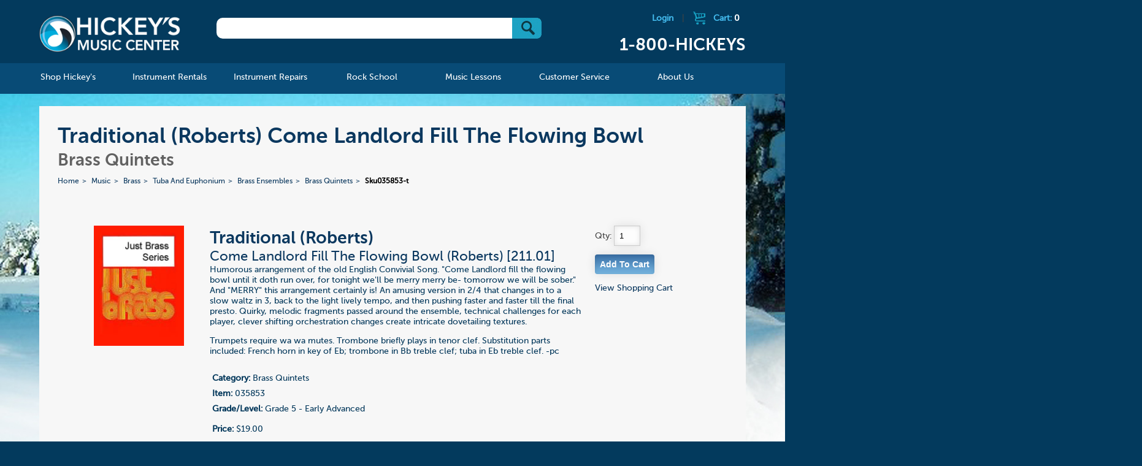

--- FILE ---
content_type: text/html; charset=UTF-8
request_url: https://www.hickeys.com/music/brass/tuba_and_euphonium/brass_ensembles/brass_quintets/products/sku035853-traditional-roberts-come-landlord-fill-the-flowing-bowl.php
body_size: 46017
content:

				
<!DOCTYPE html>
<!--[if lt IE 9]><html class="ie"><![endif]-->
<!--[if gte IE 9]><!-->

<html>
<!--<![endif]-->

<head>
    <meta name="google-site-verification" content="d1uUwtnCoE2wV7BjvjJC3UYEHGTUrMVvSIgz1Ohpywc" />
<!--    <meta name="google-site-verification" content="ICrIIhXMxI0w2s9K3ey7qb22jQwYWdEc6G7E6xGJCa8" />  -->
	
    <meta http-equiv="X-UA-Compatible" content="IE=edge,chrome=1">
			<title>Traditional (Roberts) Come Landlord Fill The Flowing Bowl for Brass Quintets [211.01]</title>
	        	<meta name="description" content="Traditional (Roberts) Come Landlord Fill The Flowing Bowl for Brass Quintets [211.01]">
        <meta name="viewport" content="width=device-width, initial-scale=1">
    <link rel="shortcut icon" href="/hickeys.ico" />
    <link rel="stylesheet" href="/assets/css/start2.css">
    <!--[if lt IE 9]>

    <script src="//html5shim.googlecode.com/svn/trunk/html5.js"></script>
    <![endif]-->
    <link rel="stylesheet" href="https://www.hickeys.com/assets/js/featherlight/featherlight.css">
    <link rel="stylesheet" href="https://www.hickeys.com/assets/font-awesome/css/font-awesome.min.css" />
    <script src="https://code.jquery.com/jquery-1.9.0.min.js"></script>
    <script src="https://www.hickeys.com/assets/js/jquery.simplemodal.js"></script>
    <script src="https://www.hickeys.com/assets/js/simple_modal_basic.js"></script>
    <script src="https://www.hickeys.com/assets/mobile-menu/js/modernizr.custom.js"></script>
    <script src="https://www.hickeys.com/assets/mobile-menu/js/jquery.dlmenu.js"></script>
    <script src="https://www.hickeys.com/assets/js/featherlight/featherlight.js"></script>

    <script src="https://www.hickeys.com/assets/js/grids.js"></script>
    <script>
        $(function() {
            $( '#dl-menu' ).dlmenu();
        });
    </script>
    <script>
        $(document).ready(function(e) {
            grids('.instrument_lists li'); //UL grids
            grid_style('.instrument_lists');


        });
    </script>
    <script src='https://www.google.com/recaptcha/api.js'></script>
</head>

<body lang="en">
<div class="header-content-container">
<!-- <div class="header-content-container" style="background: #fff url('../images/bg_home_spring.jpg') no-repeat !important;"> -->
<div id="header">
    <div class="header-content row">
        <h1 id="logo" class="col"><a href="https://www.hickeys.com/index.php">Hickeys Music Center</a></h1>

        <div id="search" class="col">
            <form method="get" action="/search.php">
                <div id="search_box"> <input type="text" name="q" /> <button type="submit" value="Go" class="btns btn_submit">&nbsp;</button></div>

            </form>
        </div><!-- /search -->

        <div id="cart" class="col">
                            <a href="https://www.hickeys.com/cart/login.php" class="logout-link">Login</a> |
                            <a href="https://www.hickeys.com/cart">
                <div class="cart_icon"></div>Cart: <span class="cart_items_header">0            </span></a>
            <h2 class="header-phone">1-800-HICKEYS</h2>
        </div><!-- /cart -->
        <br style="clear:both;" />
    </div>
</div>

<div id="nav">
<div id="nav_main">
<ul id="nav" class="section group">
<li class="col span_1_of_6">
    <a href="https://www.hickeys.com/music/index.php"><span>Shop Hickey's</span></a>
    <div class="sub_nav width-600">
        <div class="sub_nav_content">
            <ul class="d2 grid">
                <li id="catalog">
                    <a href="https://www.hickeys.com/music/catalog.php">Catalog</a>

                    <ul class="d2">
                        <li><a href="https://www.hickeys.com/music/accessories/index.php">Accessories &raquo;</a></li>
						<li><a href="https://www.hickeys.com/music/sound_and_studio/index.php">Sound &amp; Studio &raquo;</a></li>
                        <li><a href="https://www.hickeys.com/music/accessories/manuscript_paper.php">Manuscript Paper</a></li>
<!--                        <li><a href="https://www.hickeys.com/music/fakebooks">Fakebooks</a></li>  -->
                        <li><a href="https://www.hickeys.com/music/jazz_and_combos/">Jazz & Combos</a></li>
                        <li><a href="https://www.hickeys.com/music/piano_and_organ/">Piano &amp; Organ &raquo;</a></li>
                        <li><a href="https://www.hickeys.com/music/vocal/">Vocal &raquo;</a></li>
                        <li><a href="https://www.hickeys.com/music/woodwinds/">Woodwinds &raquo;</a></li>
                        <li><a href="https://www.hickeys.com/music/brass/">Brass &raquo;</a></li>
                        <li><a href="https://www.hickeys.com/music/strings/">Strings &raquo;</a></li>
                        <li><a href="https://www.hickeys.com/music/percussion/">Percussion &raquo;</a></li>
                        <li><a href="https://www.hickeys.com/music/large_ensembles/">Large Ensembles &raquo;</a></li>
                        <li><a href="https://www.hickeys.com/music/guitar/">Guitars & Ukuleles &raquo;</a></li>
                        <li><a href="https://www.hickeys.com/music/orchestral_scores.php">Orchestral Scores</a></li>
<!--                        <li><a href="https://www.hickeys.com/music/orchestral_parts">Orchestral Parts</a></li>  -->
                        <li><a href="https://www.hickeys.com/music/chamber_music/">Chamber Music &raquo;</a></li>
                        <li><a href="https://www.hickeys.com/music/pop_music/">Pop Music &raquo;</a></li>
                        <li>&nbsp;</li>
                    </ul>
                </li>

                <li id="catalog">
                    <ul class="d2 c1">
                        <li><a href="https://www.hickeys.com/music/contests/index.php">Contests &amp; Festivals</a></li>
                        <li><a href="https://www.hickeys.com/music/extras/custom_orders.php">Custom Orders</a></li>
                        <li><a href="https://www.hickeys.com/music/eric_ewazen/">Eric Ewazen Music</a></li>
						<li><a href="https://www.hickeys.com/music/gift_items/">Gift Items</a></li>
                        <li><a href="https://www.hickeys.com/music/gift_ideas.php">Gift Ideas by Price</a></li>
                        <li><a href="https://www.hickeys.com/music/studio/ithaca_college/index.php">Ithaca College Texts</a></li>
                        <li><strong><a href="https://www.hickeys.com/music/new_items/index.php">New Items</a></strong></li>
                        <li><a href="https://www.hickeys.com/music/contests/NYSSMA/">NYSSMA</a></li>
                        <li><a href="https://www.hickeys.com/music/extras/order_by_catalog_number.php">Order by Catalog Number</a></li>
<!--                        <li><a href="https://www.hickeys.com/music/software/index.php">Software &raquo;</a></li>  -->
                        <li><a href="https://www.hickeys.com/music/studio/index.php">Studio Pages</a></li>
                        <li><a href="https://www.hickeys.com/music/text_and_trade_books/index.php">Text &amp; Trade Books &raquo;</a></li>
                        <li><a href="https://www.hickeys.com/music/used_instruments/index.php">Used & Pre-Owned</a></li>
                    </ul>
                </li>
            </ul>
        </div>
    </div>
</li>

<li class="col span_1_of_6 mnav_rentals">
    <a href="https://www.hickeys.com/instrument_rentals/"><span>Instrument Rentals</span></a>

    <div class="sub_nav">
        <div class="sub_nav_content">
            <ul class="d2">
                <li id="how_to_rent_from_hickeys"><a href="https://www.hickeys.com/instrument_rentals/how_to_rent_from_hickeys.php">How To Rent From Hickey's</a></li>
                <li id="peace_of_mind_warranty"><a href="https://www.hickeys.com/instrument_rentals/peace_of_mind_warranty.php">Peace of Mind Warranty</a></li>
                <li id="rental_faq"><a href="https://www.hickeys.com/instrument_rentals/rental_faq.php">Rental FAQ</a></li>
                <li id="rental_price_charts"><a href="https://www.hickeys.com/instrument_rentals/rental_price_charts.php">Rental Price Charts</a></li>
				<li id="double_discount_plan"><a href="https://www.hickeys.com/instrument_rentals/double_discount_plan.php">Double Discount Purchase Plan</a></li>
                <li id="rent_online"><a href="http://www.hickeysmusiconline.com/" target=_rentals><strong>Rent Online Now</strong></a></li>
            </ul>
        </div>
    </div>
</li>

<li class="col span_1_of_6">
    <a href="https://www.hickeys.com/instrument_repairs/"><span>Instrument Repairs</span></a>

    <div class="sub_nav">
        <div class="sub_nav_content">
            <ul class="d2">
                <li id="meet_the_technicians"><a href="https://www.hickeys.com/instrument_repairs/meet_the_technicians.php">Meet The Technicians</a></li>
                <li id="repair_faq"><a href="https://www.hickeys.com/instrument_repairs/repair_faq.php">Repair FAQ</a></li>
                <li id="woodwind_instrument_repair"><a href="https://www.hickeys.com/instrument_repairs/woodwind_instrument_repair.php">Woodwind Instrument Repair</a></li>
                <li id="brass_instrument_repair"><a href="https://www.hickeys.com/instrument_repairs/brass_instrument_repair.php">Brass Instrument Repair</a></li>
                <li id="string_instrument_repair"><a href="https://www.hickeys.com/instrument_repairs/string_instrument_repair.php">String Instrument Repair</a></li>
                <li id="fretted_instrument_repair"><a href="https://www.hickeys.com/instrument_repairs/fretted_instrument_repair.php">Fretted Instrument Repair</a></li>
                <li id="percussion_instrument_repair_"><a href="https://www.hickeys.com/instrument_repairs/percussion_instrument_repair.php">Percussion Instrument Repair</a></li>
                <li id="electronic_instrument_repair"><a href="https://www.hickeys.com/instrument_repairs/electronic_instrument_repair.php">Electronic Instrument Repair</a></li>
            </ul>
        </div>
    </div>
</li>
<li class="col span_1_of_6">
    <a href="https://www.hickeys.com/rock_school/"><span>Rock School</span></a>

	<div class="sub_nav">
		<div class="sub_nav_content">
			<ul class="d2">
<!--				<li><a href="https://www.hickeys.com/rock_school/private_music_lesson.php">Private Music Lessons</a></li>
				<li><a href="https://www.hickeys.com/rock_school/rock_band.php">Rock Band</a></li>
				<li><a href="https://www.hickeys.com/rock_school/instructors.php">Instructors</a></li>
				<li><a href="https://www.hickeys.com/rock_school/rock_registration_covid19.php">Registration</a></li>
				<li><a href="https://docs.google.com/forms/d/e/1FAIpQLScLqYw83IfEDir_-EJwPsN9HAit8kUUOgmnhj6drNYFTGSdMQ/viewform" ALT="Registration" TARGET="googlewin">Registration</a></li>  -->
				<li><a href="https://www.hickeys.com/rock_school/rock_contact.php">Contact</a></li>
			</ul>
		</div>
	</div>
</li>

<li class="col span_1_of_6">
    <a href="https://www.hickeys.com/music_lessons/"><span>Music Lessons</span></a>
	<div class="sub_nav">
		<div class="sub_nav_content">
			<ul class="d2">
<!--				<li><a href="https://www.hickeys.com/music_lessons/music_lessons.php">Private Music Lessons</a></li> -->
				<li><a href="https://www.hickeys.com/music_lessons/instructors.php">Teachers</a></li>
<!--				<li><a href="https://www.hickeys.com/music_lessons/piano_with_alejandro.php">Piano with Alejandro</a></li>  -->
				<li><a href="https://www.hickeys.com/music_lessons/lesson_registration.php">Registration</a></li>
				<li><a href="https://www.hickeys.com/music_lessons/lesson_contact.php">Contact</a></li>
			</ul>
		</div>
	</div>
</li>

<li class="col span_1_of_6">
    <a href="https://www.hickeys.com/customer_service/"><span>Customer Service</span></a>

    <div class="sub_nav">
        <div class="sub_nav_content">
            <ul class="d2">
                <li id="store_policies"><a href="https://www.hickeys.com/customer_service/store_policies.php">Store Policies</a></li>
                <li id="your_order"><a href="https://www.hickeys.com/customer_service/your_order.php">Your Order</a></li>
                <li id="your_privacy"><a href="https://www.hickeys.com/customer_service/your_privacy.php">Your Privacy</a></li>
                <li id="shipping_services"><a href="https://www.hickeys.com/customer_service/shipping_services.php">Shipping Services</a></li>
                <li id="shipping_services"><a href="https://www.hickeys.com/customer_service/our_grading_system.php">Grading System</a></li>
                <li id="faq"><a href="https://www.hickeys.com/customer_service/faq.php">FAQ</a></li>
            </ul>
        </div>
    </div>
</li>

<li class="col span_1_of_6">
    <a href="https://www.hickeys.com/about_hickeys_music/"><span>About Us</span></a>
    <div class="sub_nav direct-right">
        <div class="sub_nav_content">
            <ul class="d2">
                <li id="hickeys_music_center_history"><a href="https://www.hickeys.com/about_hickeys_music/hickeys_music_center_history.php">Hickey's Music Center History</a></li>
                <li id="directions"><a href="https://www.hickeys.com/about_hickeys_music/directions.php">Directions to Our Store</a></li>
                <li id="employment"><a href="https://www.hickeys.com/about_hickeys_music/employment.php">Employment</a></li>
				<li><a href="https://www.hickeys.com/blog/">The Blog</a></li>
                <li id="contact_us"><a href="https://www.hickeys.com/about_hickeys_music/contact_us.php">Contact Us</a></li>
            </ul>
        </div>
    </div>
</li>

</ul><!-- /nav -->
</div><!-- /nav_desktop -->

<div id="nav_mobile">
<a href="https://www.hickeys.com/" id="logo_mobile"><img id="header_mobile" src="https://www.hickeys.com/assets/images/tiny-logo.png" alt="Hickeys Music Center" border></a>

<ul id="mobile_icons">
<li class="menu top">
<div id="dl-menu" class="dl-menuwrapper">
<button class="dl-trigger">Open Menu</button>

<ul class="dl-menu">
<li>
    <a href="https://www.hickeys.com/music/index.php">Shop Hickey's</a>

    <ul class="dl-submenu">
        <li><a href="https://www.hickeys.com/music/accessories/index.php">Accessories &raquo;</a></li>
		<li><a href="https://www.hickeys.com/music/sound_and_studio/index.php">Sound &amp; Studio &raquo;</a></li>
        <li><a href="https://www.hickeys.com/music/accessories/manuscript_paper.php">Manuscript Paper</a></li>
<!--        <li><a href="https://www.hickeys.com/music/fakebooks">Fakebooks</a></li>  -->
        <li><a href="https://www.hickeys.com/music/jazz_and_combos/">Jazz & Combos</a></li>
        <li><a href="https://www.hickeys.com/music/piano_and_organ/">Piano &amp; Organ &raquo;</a></li>
        <li><a href="https://www.hickeys.com/music/vocal/">Vocal &raquo;</a></li>
        <li><a href="https://www.hickeys.com/music/woodwinds/">Woodwinds &raquo;</a></li>
        <li><a href="https://www.hickeys.com/music/brass/">Brass &raquo;</a></li>
        <li><a href="https://www.hickeys.com/music/strings/">Strings &raquo;</a></li>
        <li><a href="https://www.hickeys.com/music/percussion/">Percussion &raquo;</a></li>
        <li><a href="https://www.hickeys.com/music/large_ensembles/">Large Ensembles &raquo;</a></li>
        <li><a href="https://www.hickeys.com/music/guitar/">Guitars & Ukuleles &raquo;</a></li>
        <li><a href="https://www.hickeys.com/music/orchestral_scores.php">Orchestral Scores</a></li>
<!--        <li><a href="https://www.hickeys.com/music/orchestral_parts">Orchestral Parts</a></li>  -->
        <li><a href="https://www.hickeys.com/music/chamber_music/index-same-instrument.php">Chamber Music - Same Instrument&raquo;</a></li>
        <li><a href="https://www.hickeys.com/music/chamber_music/">Chamber Music &raquo;</a></li>
        <li><a href="https://www.hickeys.com/music/pop_music/">Pop Music &raquo;</a></li>

        <li>&nbsp;*&nbsp;&nbsp;&nbsp;&nbsp;&nbsp;&nbsp;*&nbsp;&nbsp;&nbsp;&nbsp;&nbsp;&nbsp;*</li>

        <li><a href="https://www.hickeys.com/music/contests/index.php">Competitions &raquo;</a></li>
        <li><a href="https://www.hickeys.com/music/extras/custom_orders.php">Custom Orders</a></li>
        <li><a href="https://www.hickeys.com/music/eric_ewazen/">Eric Ewazen Music</a></li>
		<li><a href="https://www.hickeys.com/music/gift_items/">Gift Items &raquo;</a></li>
        <li><a href="https://www.hickeys.com/music/gift_ideas.php">Gift Ideas by Price &raquo;</a></li>
        <li><a href="https://www.hickeys.com/music/studio/ithaca_college/index.php">Ithaca College Texts &raquo; </a></li>
        <li><strong><a href="https://www.hickeys.com/music/new_items/index.php">New Items &raquo;</a></strong></li>
        <li><a href="https://www.hickeys.com/music/contests/NYSSMA/">NYSSMA &raquo;</a></li>
        <li><a href="https://www.hickeys.com/music/extras/order_by_catalog_number.php">Order by Catalog Number</a></li>
<!--    <li><a href="https://www.hickeys.com/music/software/index.php">Software &raquo;</a></li>  -->
        <li><a href="https://www.hickeys.com/music/studio/index.php">Studio Pages &raquo;</a></li>
        <li><a href="https://www.hickeys.com/music/text_and_trade_books/index.php">Text &amp; Trade Books &raquo;</a></li>
        <li><a href="https://www.hickeys.com/music/used_instruments/index.php">Used & Pre-Owned &raquo;</a></li>
        <li>&nbsp;</li>
    </ul>
</li>

<li>
    <a href="https://www.hickeys.com/instrument_rentals/">Instrument Rentals</a>

    <ul class="dl-submenu">
        <li id="how_to_rent_from_hickeys"><a href="https://www.hickeys.com/instrument_rentals/how_to_rent_from_hickeys.php">How To Rent From Hickeys</a></li>
        <li id="peace_of_mind_warranty"><a href="https://www.hickeys.com/instrument_rentals/peace_of_mind_warranty.php">Peace of Mind Warranty</a></li>
        <li id="rental_faq"><a href="https://www.hickeys.com/instrument_rentals/rental_faq.php">Rental FAQ</a></li>
        <li id="rental_price_charts"><a href="https://www.hickeys.com/instrument_rentals/rental_price_charts.php">Rental Price Charts</a></li>
		<li id="double_discount_plan"><a href="https://www.hickeys.com/instrument_rentals/double_discount_plan.php">Double Discount Purchase Plan</a></li>
        <li id="rent_online"><a href="https://www.hickeys.com/instrument_rentals/rent_online.php">Rent Online</a></li>
    </ul>
</li>

<li>
    <a href="https://www.hickeys.com/instrument_repairs/">Instrument Repairs</a>

    <ul class="dl-submenu">
        <li id="meet_the_technicians"><a href="https://www.hickeys.com/instrument_repairs/meet_the_technicians.php">Meet The Technicians</a></li>
        <li id="repair_faq"><a href="https://www.hickeys.com/instrument_repairs/repair_faq.php">Repair FAQ</a></li>
        <li id="woodwind_instrument_repair"><a href="https://www.hickeys.com/instrument_repairs/woodwind_instrument_repair.php">Woodwind Instrument Repair</a></li>
        <li id="brass_instrument_repair"><a href="https://www.hickeys.com/instrument_repairs/brass_instrument_repair.php">Brass Instrument Repair</a></li>
        <li id="string_instrument_repair"><a href="https://www.hickeys.com/instrument_repairs/string_instrument_repair.php">String Instrument Repair</a></li>
        <li id="fretted_instrument_repair"><a href="https://www.hickeys.com/instrument_repairs/fretted_instrument_repair.php">Fretted Instrument Repair</a></li>
        <li id="percussion_instrument_repair_"><a href="https://www.hickeys.com/instrument_repairs/percussion_instrument_repair.php">Percussion Instrument Repair</a></li>
        <li id="electronic_instrument_repair"><a href="https://www.hickeys.com/instrument_repairs/electronic_instrument_repair.php">Electronic Instrument Repair</a></li>
    </ul>
</li>
<li>
    <a href="https://www.hickeys.com/rock_school/">Rock School</a>
    <ul class="dl-submenu">
<!--        <li><a href="https://www.hickeys.com/rock_school/private_music_lesson.php">Private Music Lessons</a></li>
        <li><a href="https://www.hickeys.com/rock_school/rock_band.php">Rock Band</a></li>
        <li><a href="https://www.hickeys.com/rock_school/audio_production.php">Audio Production</a></li>
        <li><a href="https://www.hickeys.com/rock_school/instructors.php">Instructors</a></li>
   <li><a href="https://www.hickeys.com/rock_school/rock_registration.php">Registration</a></li>  -->
		<li><a href="https://docs.google.com/forms/d/e/1FAIpQLScLqYw83IfEDir_-EJwPsN9HAit8kUUOgmnhj6drNYFTGSdMQ/viewform" ALT="Registration" TARGET="googlewin">Registration</a></li>
        <li><a href="https://www.hickeys.com/rock_school/rock_contact.php">Contact</a></li>
    </ul>
</li>
<li>
    <a href="https://www.hickeys.com/music_lessons/">Music Lessons</a>
    <ul class="dl-submenu">
<!--        <li><a href="https://www.hickeys.com/music_lessons/music_lessons.php">Music Lessons</a></li>  -->
        <li><a href="https://www.hickeys.com/music_lessons/instructors.php">Teachers</a></li>
        <li><a href="https://www.hickeys.com/music_lessons/lesson_registration.php">Registration</a></li>
        <li><a href="https://www.hickeys.com/music_lessons/lesson_contact.php">Contact</a></li>
    </ul>
</li>
<li>
    <a href="https://www.hickeys.com/customer_service/">Customer Service</a>
    <ul class="dl-submenu">
        <li id="store_policies"><a href="https://www.hickeys.com/customer_service/store_policies.php">Store Policies</a></li>
        <li id="your_order"><a href="https://www.hickeys.com/customer_service/your_order.php">Your Order</a></li>
        <li id="your_privacy"><a href="https://www.hickeys.com/customer_service/your_privacy.php">Your Privacy</a></li>
        <li id="shipping_services"><a href="https://www.hickeys.com/customer_service/shipping_services.php">Shipping Services</a></li>
        <li id="faq"><a href="https://www.hickeys.com/customer_service/faq.php">FAQ</a></li>
    </ul>
</li>
<li>
    <a href="https://www.hickeys.com/about_hickeys_music/">About Us</a>
    <ul class="dl-submenu">
        <li id="hickeys_music_center_history"><a href="https://www.hickeys.com/about_hickeys_music/hickeys_music_center_history.php">Hickey's Music Center History</a></li>
        <li id="directions"><a href="https://www.hickeys.com/about_hickeys_music/directions.php">Directions</a></li>
        <li id="employment"><a href="https://www.hickeys.com/about_hickeys_music/employment.php">Employment</a></li>
		<li id="blog"><a href="https://www.hickeys.com/blog/">The Blog</a></li>
        <li id="contact_us"><a href="https://www.hickeys.com/about_hickeys_music/contact_us.php">Contact Us</a></li>
    </ul>
</li>

</ul><!-- /nav -->
</div>
</li>

<li class="call top">
    <a href="tel:1-800-HICKEYS"> </a>
</li>

<li class="shopping top">
    <a href="https://www.hickeys.com/cart"> </a>
</li>

</ul>
</div>
</div><!-- /nav -->		
			
	<div id="page" class="page_product">
		
				<div id="landing_titles">
					
					<h1>Traditional (Roberts) Come Landlord Fill The Flowing Bowl</h1>
					<h2>Brass Quintets</h2>
					
					<!--<h1>Traditional (Roberts) Come Landlord Fill The Flowing Bowl for Brass Quintets [211.01]</h1>-->
					<!--<h2>Come Landlord Fill The Flowing Bowl (Roberts)  [211.01] </h2>-->
					<ul id='breadcrumbs'>
<li><a href='https://www.hickeys.com/'>Home</a></li>
<li><a  href='https://www.hickeys.com/music'>Music</a></li>
<li><a  href='https://www.hickeys.com/music/brass'>Brass</a></li>
<li><a  href='https://www.hickeys.com/music/brass/tuba_and_euphonium'>Tuba And Euphonium</a></li>
<li><a  href='https://www.hickeys.com/music/brass/tuba_and_euphonium/brass_ensembles'>Brass Ensembles</a></li>
<li><a  href='https://www.hickeys.com/music/brass/tuba_and_euphonium/brass_ensembles/brass_quintets.php'>Brass Quintets</a></li>
<li class="current" href="https://www.hickeys.com/music/brass/tuba_and_euphonium/brass_ensembles/brass_quintets/sku035853-traditional-roberts-come-landlord-fill-the-flowing-bowl.php">Sku035853-t</li>
</ul>
	
				</div><!-- /titles -->	
				<div id="product" class="section group">
		
		
					
					<div class="col span_1_of_5">
						<img src="https://www.hickeys.com/assets/product_img/img/jwcjfb.jpg" id="product_img" style="width:80%;max-width:150px;" xfile />
					</div>	
					<div class="col span_3_of_5">
					<ul id="details">
							
						<li id="main_info">
						<h2>Traditional (Roberts)</h2>
						<h3>Come Landlord Fill The Flowing Bowl (Roberts)  [211.01] </h3>
						Humorous arrangement of the old English Convivial Song. "Come Landlord fill the flowing bowl until it doth run over, for tonight we'll be merry merry be- tomorrow we will be sober." And "MERRY" this arrangement certainly is!  An amusing version in 2/4 that changes in to a slow waltz in 3, back to the light lively tempo, and then pushing faster and faster till the final presto. Quirky, melodic fragments passed around the ensemble, technical challenges for each player, clever shifting orchestration changes create intricate dovetailing textures.   <P>  Trumpets require wa wa  mutes. Trombone briefly plays in tenor clef.  Substitution parts included:  French horn in key of Eb; trombone in Bb treble clef; tuba in Eb treble clef.   -pc  </li>
						<li>
							<ul id="cart">
								<li><b>Category:</b> Brass Quintets</li>
								<li><b>Item:</b> 035853</li>
								<li><b>Grade/Level:</b> Grade 5 - Early Advanced</li>
							    <li></li>
								<li><B>Price:</B> $19.00<br /></li>
								<li>   <br />(usually ships in 6 to 9 days)<br /></li>
								<li>
								</li>
						
							</ul>	
						</li>
					</ul>	
					</div>
					<div class="col span_1_of_5">
								<form method="post" action="https://www.hickeys.com/cart/index.php"  class="add_cart_form">	
									Qty: <input type="text" name="cart[035853][qty]" size="2" value="1"/><br />
							
									<input type="hidden" name="cart[035853][name]" value="Come Landlord Fill The Flowing Bowl (Roberts)  [211.01] " />
									<input type="hidden" name="cart[035853][description]" value="Traditional: Come Landlord Fill The Flowin Traditional" />
									<input type="hidden" name="cart[035853][part_number]" value="035853" />
									<input type="hidden" name="cart[035853][price]" value="19.00" />
									<input type="hidden" name="cart[035853][img]" value="jwcjfb.jpg" />
									<input class="form_button" style="cursor:pointer;" type="submit" name="button" value="Add To Cart"  />
								</form>
									<div id="cart_response" class="cart_response"></div>
									<a href="https://www.hickeys.com/cart">View Shopping Cart</a>
					</div>						
				</div>		
	<script src="https://www.hickeys.com/assets/js/lib.js"></script>	
	<script>
		$( document ).ready(function() {
		$('.add_cart_form').submit(function ()
			{
		
                var $this = $(this);  
                $.post('https://www.hickeys.com/cart/index.php', $this.serialize());
                $("#cart_response").html("Item has been added to your cart.");
                $("#cart_response").fadeIn(1000);
                $.get( "https://www.hickeys.com/cart/cart_ajax_gettotal.php", function( data ) {
	                $(".cart_items_header").html( data );
	            });
                return false;
            });
          });  
    </script>        	
		
	</div><!-- /page -->

		
</div>
<div id="footer">
	<footer>
		<div class="footer_left">
			<p>Questions or Comments about this site? Please contact <a href="mailto:webmaster@hickeys.com">webmaster@hickeys.com</a></p>
			<p>Questions about an order? Please contact us at <a href="mailto:orders@hickeys.com">orders@hickeys.com</a></p>
		</div>
		<div class="footer_mid">
			<ul>
				<li><a href="https://www.hickeys.com/music/studio/ithaca_college/index.php"><img src="https://www.hickeys.com/assets//images/ico_ithaca_collge_footer.png"><br/>Ithaca College Texts</a></li>
			</ul>

		</div><!--footer_mid-->

		<div class="footer_nav">
			<ul>
				<li><a href="https://www.hickeys.com/">Home</a></li>
				<li><a href="https://www.hickeys.com/search.php">Search</a></li>
				<li><a href="https://www.hickeys.com/customer_service/">Customer Service</a></li>
				<li><a href="https://www.hickeys.com/music/gift_ideas.php">Gift Ideas</a></li>
<!--				<li><a href="https://www.hickeys.com/music/our_grading_system.php">Grading</a></li>  -->
				<li><a href="https://www.hickeys.com/customer_service/our_grading_system.php">Grading</a></li>
				<li><a href="https://www.hickeys.com/customer_service/store_policies.php">Store Policies</a></li>
				<li><a href="https://www.hickeys.com/about_hickeys_music/">About Us</a></li>
				<li><a href="https://www.hickeys.com/about_hickeys_music/employment.php">Employment</a></li>
				<li><a href="https://www.hickeys.com/cart/">Shopping Cart</a></li>
			</ul>
		</div>
		
		<!--footer_nav-->

		<div class="clear"></div>

		<div class="footer_bottom">
		<div class="footer_social">
			<ul>
				<li><a class="ad_footer_twitter" href="https://twitter.com/hickeysmusic" target="_blank"><img src="https://www.hickeys.com/assets//images/ico_twitter.png"></a></li>
				<li><a class="ad_footer_facebook" href="https://www.facebook.com/Hickeysmusic/" target="_blank"><img src="https://www.hickeys.com/assets//images/ico_facebook.png"></a></li>
				<li><a class="ad_footer_instagram" href="https://www.instagram.com/hickeysmusic/" target="_blank"><img src="https://www.hickeys.com/assets//images/ico_instagram.jpg"></a></li>
			</ul>
		</div>
		<div class="footer_payment_cc">
			<ul>
				<li><em class="ad_footer_visa">Visa</em></li>
				<li><em class="ad_footer_mastercard">Mastercard</em></li>
				<li><em class="ad_footer_discover">Discover</em></li>
				<li><em class="ad_footer_amex">American Express</em></li>
			</ul>
		</div>
		
		<!--footer_ads_top-->

		<div class="footer_verisign">
			<a href="#"><img src="https://www.hickeys.com/assets//images/ico_verisign_footer.png" /></a>
		</div>
		<div class="clear"></div>
		<div class="footer_copyright">
			<p>All Contents &copy; 1994-2026 Hickey's Music Center <span>|</span> Created in harmony with The Cyrus Company</p>
		</div>
<!-- 	</div>  -->

	<!--footer_bottom -->

	</footer>
</div>
<!-- /footer -->
<div class="modal_content" id="content_woodwind">
    <h2>Woodwind Instrumentation Codes</h2>
    <p>
        Following many of the titles in our Wind Ensemble catalog, you will see a set of numbers enclosed in square brackets, as in this example:
    </p>

    <p>
    <table border="0" cellpadding="5" cellspacing="0" class="cart_tbl">
        <tbody>
        <tr>
<!--            <th width="50">&nbsp;</th>
            <th width="70">Order Qty</th> -->
            <th align="left" width="500">Description</th>
            <th width="50">Price</th>
        </tr>

        <tr>
<!--            <td>&nbsp;</td>
            <td align="center">Qty.<br><input name="item-26746|Rimsky-Korsakov|Quintet in Bb|28.75" size="3" maxlength="4" type="text"></td> -->
            <td align="left" width="500"><b>Rimsky-Korsakov</b><br/>Quintet in Bb [1011-1 w/piano]<br/>Item: 26746</td>
            <td align="center">$28.75</td>
        </tr>
        </tbody>
    </table>

    </p>

    <p>
        The bracketed numbers tell you the precise instrumentation of the ensemble. The first number stands for <b>Flute</b>, the second for <b>Oboe</b>, the third for <b>Clarinet</b>, the fourth for <b>Bassoon</b>, and the fifth (separated from the woodwinds by a dash) is for <b>Horn</b>. Any additional instruments (Piano in this example) are indicated by "w/" (meaning "with") or by using a plus sign.
    </p><p>
    </p><center>
        <b>Flute&nbsp;&nbsp;&nbsp;Oboe&nbsp;&nbsp;&nbsp;Clarinet&nbsp;&nbsp;&nbsp;Bassoon&nbsp;&nbsp;&nbsp;—&nbsp;&nbsp;&nbsp;Horn</b>
    </center>
    <p>
        This woodwind quartet is for 1 Flute, no Oboe, 1 Clarinet, 1 Bassoon, 1 Horn and Piano.
    </p><p>
        Sometimes there are instruments in the ensemble other than those shown above. These are linked to their respective principal instruments with either a "d" if the same player doubles the instrument, or a "+" if an extra player is required. Whenever this occurs, we will separate the first four digits with commas for clarity. Thus a double reed quartet of 2 oboes, english horn and bassoon will look like this:</p><p>
    </p><center>
        0,2+1,0,1-0
    </center>
    <p>
        Note the "2+1" portion means "2 oboes plus english horn"
    </p><p>
        Titles with no bracketed numbers are assumed to use "Standard Instrumentation."  The following is considered to be Standard Instrumentation:

    </p><ul>
        <li><b>Duo</b> - Flute &amp; Clarinet - or [1010-0]
        </li><li><b>Trio</b> - Flute, Oboe &amp; Clarinet - or [1110-0]
        </li><li><b>Quartet</b> - Flute, Oboe, Clarinet &amp; Bassoon - or [1111-0]
        </li><li><b>Quintet</b> - Flute, Oboe, Clarinet, Bassoon &amp; Horn - [or 1111-1]
        </li></ul>
</div><!--content_woodwind-->

<div class="modal_content" id="content_brassensemble">
    <h2>Brass Instrumentation Codes</h2>
    <p>Following many of the titles in our Brass Ensemble catalog, you will see a set of five numbers enclosed in square brackets, as in this example:

    </p><p>

    <table border="0" cellpadding="5" cellspacing="0" class="cart_tbl">
        <tbody><tr>
<!--            <th width="50">&nbsp;</th>
            <th width="70">Order Qty</th>  -->
            <th align="left" width="500">Description</th>
            <th width="50">Price</th>
        </tr>

        <tr>
<!--            <td>&nbsp;</td>
            <td align="center">Qty.<br><input name="item-02158|Copland|Fanfare for the Common Man [343.01]|14.95" size="3" maxlength="4" type="text"></td>  -->
            <td align="left" width="500"><b>Copland</b><br/>Fanfare for the Common Man [343.01 w/tympani]<br/>Item: 02158</td>
            <td align="center">$14.95</td>
        </tr>

        </tbody></table>

    </p><p>

        The bracketed numbers tell you how many of each instrument are in the ensemble. The first number stands for <b>Trumpet</b>, the second for <b>Horn</b>, the third for <b>Trombone</b>, the fourth (separated from the first three by a dot) for <b>Euphonium</b> and the fifth for <b>Tuba</b>.  Any additional instruments (Tympani in this example) are indicated by a "w/" (meaning "with") or by using a plus sign.
    </p><p>
    </p><center>
        <b>Trumpet &nbsp; &nbsp; Horn &nbsp; &nbsp; Trombone &nbsp; . &nbsp; Euphonium &nbsp; &nbsp; Tuba</b>
    </center>
    <p>
        Thus, the Copland <i>Fanfare</i> shown above is for 3 Trumpets, 4 Horns, 3 Trombones, no Euphonium, 1 Tuba and Tympani. There is no separate number for Bass Trombone, but it can generally be assumed that if there are multiple Trombone parts, the lowest part can/should be performed on Bass Trombone.

    </p><p>

        Titles listed in our catalog without bracketed numbers are assumed to use "Standard Instrumentation."  The following is considered to be Standard Instrumentation:

    </p><ul>
        <li><b>Brass Duo</b> - Trumpet &amp; Trombone, or [101.00]
        </li><li><b>Brass Trio</b> - Trumpet, Horn &amp; Trombone, or [111.00]
        </li><li><b>Brass Quartet</b> - 2 Trumpets, Horn &amp; Trombone, or [211.00]
        </li><li><b>Brass Quintet</b> - 2 Trumpets, Horn, Trombone &amp; Tuba, or [211.01]
        </li><li><b>Brass Sextet and greater</b> - No Standard Instrumentaion
        </li></ul>

    People often ask us about "PJBE" or "Philip Jones" instrumentation.  This is a special instrumentation adopted and perfected by the Philip Jones Brass Ensemble.  It consists of the forces 414.01, and often includes Percussion and/or Tympani.  In addition, there are often doublings in the Trumpet section
    - Piccolo and Flugelhorn being the most common.  While this instrumentation has come to be common, it is still not "Standard" as many Brass Dectets use very different forces, most often with more Horns than PJBE.


</div><!--content_woodwind-->

<div class="modal_content" id="content_stringensemble">
    <h2>String Instrumentation Codes</h2>
    <p>Following many of the titles in our String Ensemble catalog, you will see a set of four numbers enclosed in square brackets, as in this example:

    </p><p>

    <table border="0" cellpadding="5" cellspacing="0" class="cart_tbl">
        <tbody><tr>
<!--            <th width="50">&nbsp;</th>
            <th width="70">Order Qty</th> -->
            <th align="left" width="500">Description</th>
            <th width="50">Price</th>
        </tr>

        <tr>
<!--            <td>&nbsp;</td>
            <td align="center">Qty.<br><input name="item-32599|Atwell|Vances Dance|8.95" size="3" maxlength="4" type="text"></td>  -->
            <td align="left" width="500"><b>Atwell</b><br/>Vance's Dance [0220]<br/>Item: 32599</td>
            <td align="center">$8.95</td>
        </tr>
        </tbody></table>

    </p><p>

        These numbers tell you how many of each instrument are in the ensemble.  The first number stands for <b>Violin</b>, the second for <b>Viola</b>, the third for <b>Cello</b>, and the fourth for <b>Double Bass</b>.  Thus, this string quartet is for 2 Violas and 2 Cellos, rather than the usual 2110.

        Titles with no bracketed numbers are assumed to use "Standard Instrumentation."  The following is considered to be Standard Instrumentation:

    </p><ul>
        <li><b>String Duo</b> - Viola &amp; Viola - [1100]
        </li><li><b>String Trio</b> - Violin, Viola, Cello - [1110]
        </li><li><b>String Quartet</b> - 2 Violins, Viola, Cello - [2110]
        </li><li><b>String Quintet</b> - 2 Violins, Viola, Cello, Bass - [2111]
        </li></ul>
</div><!--content_woodwind-->
<div class="modal_content" id="content_orchestra">
    <h2>Orchestra & Band Instrumentation Codes</h2>
    <p>Following some titles in our Orchestra &amp; Band catalogs, you will see a numeric code enclosed in square brackets, as in these examples:

    </p><p>

    <table border="0" cellpadding="5" cellspacing="0" class="cart_tbl">

        <tbody><tr>
            <th width="50">&nbsp;</th>
            <th width="70">Order Qty</th>
            <th align="left" width="500">Description</th>
            <th width="50">Price</th>
        </tr>

        <tr>
<!--            <td>&nbsp;</td>
            <td align="center">Qty.<br><input name="item-00001|||0.00" size="3" maxlength="4" type="text"></td>  -->
            <td align="left" width="500"><b>Beethoven</b><br/>Symphony No 1 in C, op 21 <br/> [2,2,2,2-2,2,0,0, tymp, 44322] </td>
            <td align="center">$150.00</td>
        </tr>

        <tr>
<!--            <td>&nbsp;</td>
            <td align="center">Qty.<br><input name="item-00001|||0.00" size="3" maxlength="4" type="text"></td>  -->
            <td align="left" width="500"><b>Jones</b><br/>Wind Band Overture<br> [2+1,1,3+ac+bc,2,SATB-2+2,4,3+1,1, tymp, percussion, double bass] </td>
            <td align="center">$85.00</td>
        </tr>

        <tr>
<!--            <td>&nbsp;</td>
            <td align="center">Qty.<br><input name="item-00002||[|0.00" size="3" maxlength="4" type="text"></td>  -->
            <td align="left" width="500"><b>MacKenzie</b><br/>Hines Pond Fantasy (DePaolo) <br> [2d1+1,1,2+1,1-2,2(+2),3,0, perc, tymp, 44322, Eb clarinet, SAATB saxes, trombone solo] </td>
            <td align="center">$75.00</td>
        </tr>

        </tbody></table>

    </p><p>

        The bracketed numbers tell you the precise instrumentation of the ensemble. The system used above is standard in the orchestra music field. The first set of numbers (before the dash) represent the <b>Woodwinds</b>. The set of numbers after the dash represent the <b>Brass</b>. <b>Percussion</b> is abbreviated following the brass. <b>Strings</b> are represented with a series of five digits representing the quantity of each part  (first violin, second violin, viola, cello, bass). Other Required and Solo parts follow the strings: </p><p>
    </p><center>
        <b>Woodwinds—Brass, &nbsp; Percussion, &nbsp; Strings, &nbsp; Other</b>
    </center>
    <p>

        Principal auxilary instruments (piccolo, english horn, bass clarinet, contrabassoon, wagner tuba, cornet &amp; euphonium) are linked to their respective instruments with either a "d" if the same player doubles the auxiliary instrument, or a "+" if an extra player is required. Instruments shown in parenthesis are optional and may be omitted.
    </p><p>
        <b>Example 1 - Beethoven:</b>
    </p><p>
    </p><center>
        [2,2,2,2-2,2,0,0, tymp, 44322]
    </center>
    <p>
        The Beethoven example is typical of much Classical and early Romantic fare. In this case, the winds are all doubled (2 flutes, 2 oboes, 2 clarinets and 2 bassoons), and there are two each horns and trumpets. There is no low brass. There is tympani.  Strings are a standard 44322 configuration (4 first violin, 4 second violin, 3 viola, 2 cello, 2 bass).  Sometimes strings are simply listed as "str," which means 44322 strings.


    </p><p>
        <b>Example 2 - Jones:</b> (concert band/wind ensemble example)
    </p><p>
    </p><center>
        [2+1,1,3+ac+bc,2,SAATB-2+2,4,3+1,1, tymp, percussion, double bass]
    </center>
    <p>
        The second example is common for a concert band or wind ensemble piece.  This ficticious work is for 2 flutes (plus piccolo), 1 oboe, 3 clarinets plus alto and bass clarinets, 2 bassoons, 5 saxes (soprano, 2 altos, tenor &amp; bari), 2 trumpets (plus 2 cornets), 3 trombones, euphonium, tuba, tympani, percussion and double bass. Note the inclusion of the saxes after bassoon for this band work. Note also that the separate euphonium part is attached to trombone with a plus sign. For orchestral music, saxes are at the end (see <b>Saxophones </b>below. It is highly typical of band sets to have multiple copies of parts, especially flute, clarinet, sax, trumpet, trombone &amp; percussion. Multiples, if any, are not shown in this system. The numbers represent only distinct parts, not the number of copies of a part.

    </p><p>
        <b>Example 3 - MacKenzie:</b> (a fictional work, by the way).
    </p><p>
    </p><center>
        [2d1+1,1,2+1,1-2,2(+2),3,0, perc, tymp, 66432, Eb clarinet, SAATB saxes, trombone solo]
    </center>
    <p>
        In the third example, we have a rather extreme use of the system. It is an orchestral work for piccolo, 2 flutes (1 of whom doubles on piccolo), 1 oboe, 2 clarinets plus an additional bass clarinet, 1 bassoon, 2 horns, 2 trumpets (plus an optional 2 cornets), 3 trombones, no tuba, percussion, tympani, 6 first violins, 6 second violins, 4 violas, 3 cellos, 2 double basses, Eb clarinet (as an additional chair, not doubled), 5 saxes (soprano, 2 alto, tenor &amp; baritone) &amp; a trombone soloist.
    </p><p>
        <b>Note: </b>This system lists Horn before Trumpet. This is standard orchestral nomenclature. Unless otherwise noted, we will use this system for both orchestra and band works (in most band scores, Trumpet precedes Horn, and sometimes Oboe &amp; Bassoon follow Clarinet). Also, it should be noted that Euphonium can be doubled by either Trombone or Tuba. Typically, orchestra scores have the tuba linked to euphonium, but it does happen where Trombone is the principal instead.
    </p><p>
        <b>Saxophones</b>, when included in orchestral music (they rarely are) will be shown in the "other instrument" location after strings and before the soloist, if any. However for band music, they are commonly present and therefore will be indicated after bassoon as something similar to "SAATB" where S=soprano, A=alto, T=tenor and B=baritone. Letters that are duplicated (as in A in this example) indicate multiple parts.
    </p><p>
        And finally, here is one more way to visualize the above code sequence:
    </p><ul>
        <li>Flute (doubles or with additional Piccolo)
        </li><li>Oboe (doubles or with additional English Horn)
        </li><li>Clarinet (doubles or with additional Bass Clarinet)
        </li><li>Bassoon (doubles or with additional Contrabassoon)
        </li><li>Saxophones (band music only, showing SATB voicing)
        </li><li>- (dash)
        </li><li>Horn (doubles or with additional Wagner Tuba)
        </li><li>Trumpet (doubles or with additional Cornet)
        </li><li>Trombone (doubles or with additional Euphonium)
        </li><li>Tuba (doubles or with additional Euphonium)
        </li><li>Percussion
        </li><li>Tympani
        </li><li>Strings (1st &amp; 2nd Violin, Viola, Cello, Bass)
        </li><li>Other Required Parts
        </li><li>Soloist(s)
        </li></ul>
</div><!--content_woodwind-->

<script type="text/javascript">
var gaJsHost = (("https:" == document.location.protocol) ?
"https://ssl." : "http://www.");
document.write(unescape("%3Cscript src='" + gaJsHost +
"google-analytics.com/ga.js' type='text/javascript'%3E%3C/script%3E"));
</script>
<script type="text/javascript">
try {
var pageTracker = _gat._getTracker("UA-3034859-1");
pageTracker._trackPageview();
} catch(err) {}
</script>









<script defer src=https://connect.podium.com/widget.js#ORG_TOKEN=b722fcc6-9266-4fe4-bac4-e25f749f6993 id="podium-widget" organization-api-token="b722fcc6-9266-4fe4-bac4-e25f749f6993"></script>

</body>
</html>

--- FILE ---
content_type: application/javascript
request_url: https://www.hickeys.com/assets/js/grids.js
body_size: 482
content:
function grids(element){
	jQuery(element).hover(function(){
	//var parent_width = jQuery(this).find('a:first').width();
	//var adjusted_pos_left = parent_width+40;
	var left_margin =-100;
	var top_margin = 0;
	var left_offset = jQuery(this).find('a:first').offset().left;
	var parent_width = jQuery(this).find('a:first').width();
	var adjusted_pos_left = left_offset+parent_width+left_margin;
	var top_offset =  jQuery(this).find('a:first').offset().top;
	var parent_height =  jQuery(this).find('a:first').height();
	var adjusted_pos_top = (top_offset)-top_margin;
	 
	//alert(adjusted_pos_top);
	//jQuery(this).find('li:last').append( $( "top: "+jQuery(this).offset().top ) );
	//alert(parent_height); 
	jQuery(this).find('ul:first').css({ 
	"left": +adjusted_pos_left+"px",
	"top": +adjusted_pos_top+"px"
	}); 
	
	//add arrow
	//jQuery(this).find('li:first').after( "<em class=\"arrow_sm\"></em>" );
	
	jQuery(this).find('ul:first').stop( true, true ).delay(100).show("fast").fadeIn("fast");
	//jQuery(this).find('ul:first').stop( true, true ).show("slow").fadeIn("fast");
	
	},
	function(){
	jQuery(this).find('ul:first').stop( true, true ).delay(100).hide("fast").fadeOut("fast");
	}); 
	
}


function grid_style(element){
	//add arrows to elements
	jQuery(element+' li').has('ul').children('a').append('<em class="arrow_sm"></em>');
}